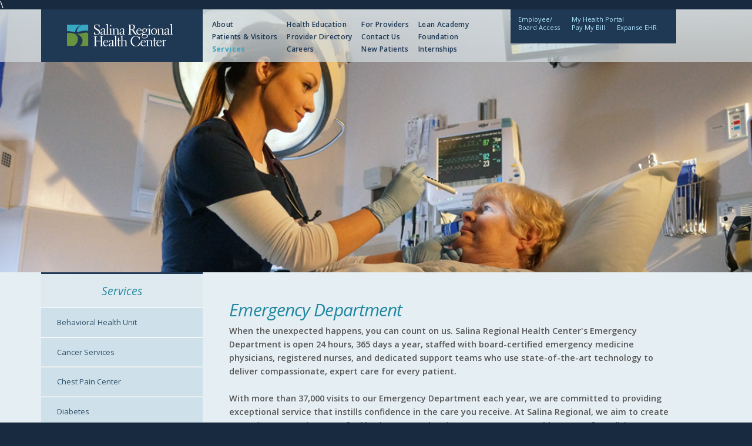

--- FILE ---
content_type: text/html; charset=UTF-8
request_url: https://www.srhc.com/services/emergency-department.php
body_size: 20520
content:
<!doctype html>
<html class="no-js" lang="en">
<head>
    <meta charset="utf-8">
    <meta http-equiv="X-UA-Compatible" content="IE=edge">
		
			<title>Salina Regional Health Center</title>
	    <meta name="keywords" content=""/>
    <meta name="description" content=""/>
    <meta http-equiv="Content-Language" content="en-us"/>
    <meta name="page-topic" content=""/>
    <meta name="page-type" content=""/>
    <meta name="audience" content="all"/>
    <meta name="Classification" content=""/>
    <meta name="category" content="" />
    <meta name="copyright" content="Copyright &copy; 2017 Salina Regional Health Center" />
    <meta name="Publisher" content="Salina Regional Health Center. - http://www.srhc.com"/>
    <meta name="Author" CONTENT=""/>
    <meta http-equiv="Content-Language" content="english"/>
    <META NAME="DISTRIBUTION" CONTENT="GLOBAL"/>
    <META NAME="REVISIT-AFTER" CONTENT="7 days"/>
    <meta name="robots" content="index,follow"/>
    <meta name="country" content="United States of America"/>
    <meta name="geo.placename" content=""/>
    <meta name="geo.country" content="US"/>
    <meta name="geo.region" content="US-KS"/>
    <meta name="geo.position" content=""/>
    <meta name="DC.title" content=""/>
    <META name="DC.type" CONTENT=""/>
    <META name="DC.publisher" CONTENT="Salina Regional Health Center http://www.srhc.com/">
    <META name="DC.creator" CONTENT="Salina Regional Health Center http://www.srhc.com/">
    <meta name="viewport" content="width=device-width, initial-scale=1">

	<link rel="stylesheet" href="/jquery/ui/1.11.1/themes/smoothness/jquery-ui.css">
    <link rel="stylesheet" href="/css/new-style.css">
    <link rel="stylesheet" href="/css/flexslider.css" type="text/css" media="screen" />
    <link rel="stylesheet" href="/css/jquery.modal.css" type="text/css" media="screen" />
    <link rel="stylesheet" href="/css/slick/slick.css" type="text/css" media="screen" />
    <link rel="stylesheet" href="/css/slick/slick-theme.css" type="text/css" media="screen" />

      

    <link href='//fonts.googleapis.com/css?family=Open+Sans:300,400,600,700,800,400italic' rel='stylesheet' type='text/css'>
    <link rel="stylesheet" href="https://cdnjs.cloudflare.com/ajax/libs/font-awesome/5.11.2/css/all.css">

    <!--[if lt IE 9]>
    <script src="//html5shiv.googlecode.com/svn/trunk/html5.js"></script>
    <![endif]-->

    <script src="https://staxjs.staxpayments.com/stax.js"></script>
    
    <script src='//www.google.com/recaptcha/api.js'></script>\
	
		
	
</head>
<body class="sub">	
	<!-- Mobile Nav -->
        <div id="mobile-nav">
            <nav id="mobile-navigation">
                <ul id="nav">
                    <li><a href="https://www.srhc.com/">Home</a></li>
                    <li><a href="https://www.srhc.com/about-us/" >About</a></li>
					<li><a href="https://www.srhc.com/patients-and-visitors/" >Patients &amp; Visitors</a></li>
					<li><a href="https://www.srhc.com/services/" class="active">Services</a></li>
                    <li><a href="https://www.srhc.com/health-education/" >Health Education</a></li>
					<li><a href="https://www.srhc.com/physician-directory/" >Provider Directory</a></li>
					<li><a href="https://srhccareers.hctsportals.com/" >Careers</a></li>
                    <li><a href="/organizational-development/student-internships.php" >Internships</a></li>
					<li><a href="https://www.srhc.com/physician-resources/referring-physicians.php" >For Providers</a></li>
                    <li><a href="https://www.srhc.com/contact/" >Contact Us</a></li> 
					<!-- <li>
						<a href="https://www.srhc.com/patients-and-visitors/new-patient-packet/" >New Patients</a>
					</li> -->
				
					<li><a href="https://leanacademy.srhc.com">Lean Academy</a></li>
                    
                    <li><a href="/about-us/foundation.php">Foundation</a></li>
		
                    <li><a href="https://www.srhc.com/employee-access/">Employee Access</a></li>
                	<li><a href="https://www.srhc.com/patient_portal/">My Health Portal</a></li>
                	<li><a href="https://secure2.srhc.com/accounting/newindex.php">Pay My Bill</a></li>
			<!--<li><a href="https://unity.srhc.net/slr" target="_blank">Expanse EHR</a></li>-->
			<li><a href="https://unity.srhc.net/slr">Expanse EHR</a></li>
                </ul>
            </nav>
            <div class="bottom-bar">
                <span class="close"><img src="/images/icon_mobile-nav-close.png" alt="Close"></span>
            </div><!-- end bottom-bar -->
        </div><!--end mobile-nav -->

	<div id="container">

    	<div id="masthead-container">
        	<div id="masthead">
                <div id="logo">
                    <a href="https://www.srhc.com" title="SRHC | Home"><img src="/images/srhc_logo.jpg" alt="SRHC"></a>
                </div><!-- end logo -->
                <nav id="navigation">
                    <ul>
                        <li>
                        	<a href="/about-us/" >About</a>
                        </li>
                        <li>
                        	<a href="/patients-and-visitors/" >Patients &amp; Visitors</a>
                        </li>
                        <li>
                        	<a href="/services/index.php" class="active">Services</a>
                        </li>
                    </ul>
                    <ul>
                        <li>
                        	<a href="/health-education/" >Health Education</a>
                        </li>
                        <li>
                        	<a href="/physician-directory/" >Provider Directory</a>
                        </li>
                        <li>
                            <a href="https://srhccareers.hctsportals.com/" >Careers</a>
                        </li>
                    </ul>
					<ul>
                        <li>
                            <a href="/physician-resources/referring-physicians.php" >For Providers</a>
                        </li> 
                    
                        <li>
                            <a href="/contact/" >Contact Us</a>
                        </li> 
                    
						<li>
							<a href="/patients-and-visitors/new-patient-packet/" >New Patients</a>
						</li>
					</ul>
					<ul>
						<li>
							<a href="https://leanacademy.srhc.com">Lean Academy</a>
						</li>
						<li>
							<a href="/about-us/foundation.php">Foundation</a>
						</li>
                        <li>
                            <a href="/organizational-development/student-internships.php" >Internships</a>
                        </li>
					</ul>
                    <div class="clear"></div>
                </nav><!-- end navigation -->
                <div id="utility-nav">
                <ul>
                	<li><a href="https://www.srhc.com/employee-access/">Employee/<br>Board Access</a></li>
                	<li><a href="https://www.srhc.com/patient_portal/">My Health Portal</a></li>
                	<li><a href="https://secure2.srhc.com/accounting/newindex.php">Pay My Bill</a></li>
			<li><a href="https://unity.srhc.net/slr" target="_blank">Expanse EHR</a></li>
					
				
					
                </ul>
				
				
                </div>
            </div><!-- end masthead -->
        </div><!-- end masthead-container -->

<div id="banner">
    <img src="../images/sub-banners/services/img_banner_emergency-department.jpg" alt="Emergency Department">
</div><!-- end banner -->

<div id="content">
    <div id="sidebar" class="fourth-column col">

	
<!-- ABOUT -->
	
<!-- PATIENTS/VISITORS -->
	
<!-- SERVICES -->
	    	<h2>Services</h2>
    	<ul>
			<li><a href="/services/behavioral-health.php" >Behavioral Health Unit</a></li>
            <li><a href="/services/cancer-services.php" >Cancer Services</a></li>
			<li><a href="/services/chest-pain-center/chest-pain-information.php" >Chest Pain Center</a></li>
            <li><a href="/services/diabetes.php" >Diabetes</a></li>
            <li><a href="/services/emergency-department.php" class="active">Emergency Department</a></li>
			<li><a href="https://salinaregionalendocrinology.com" target="_blank">Endocrinology</a></li>
			<li><a href="https://salinaregionalentandaudiology.com" target="_blank">ENT and Audiology</a></li>
			<li><a href="https://salinaregionalgi.com" target="_blank">Gastroenterology</a></li>
			<li><a href="https://www.srhc.com/services/forensic-nursing.php" target="_blank">Forensic Nursing</a></li>
            <li><a href="/services/heart-center.php" >Heart Center</a></li>
			<li><a href="/services/heart-failure.php" >Heart Failure</a></li>
            <li><a href="/services/home-medical-services.php" >Home Medical Services</a></li>
           <!-- <li><a href="https://www.hospiceofsalina.org/" target="_blank">Hospice Salina</a></li>-->
            <li><a href="/services/hospitalist-services.php" >Hospitalist Services</a></li>
			<li><a href="/services/radiology-imaging.php" >Imaging/Radiology</a></li>
            <li><a href="https://icd.srhc.com/">Infant Child Development Program</a></li>
            <li><a href="/services/lifeline.php" >Lifeline</a></li>
            <li><a href="/services/neurosciences.php" >Neurosciences</a></li>
            <li><a href="https://salinaregionalneurosurgery.com" >Neurosurgery</a></li>
			<li><a href="https://salinawomensclinic.com" target="_blank">Obstetrics/Gynecology</a></li>
			<li><a href="https://salinaohp.com/" target="_blank">Occupational Health</a></li>
			<li><a href="/services/occupational-therapy.php" >Occupational Therapy</a></li>
			<li><a href="https://salinaregionalorthopedicclinic.com/" target="_blank">Orthopedic</a></li>
            <li><a href="/services/outreach-clinics.php" >Outreach Clinics</a></li>
            <li><a href="/services/pediatric-adolescent-unit.php" >Pediatric Adolescent Unit</a></li>
            <li><a href="/services/pediatric-neurology.php" >Pediatric Neurology</a></li>
            <li><a href="/services/physical-therapy.php" >Physical Therapy</a></li>
			<li><a target="_blank" href="https://salinaregionalpodiatry.com">Podiatry</a></li>
            
			<li><a href="https://salinaregionalpulmonology.com" target="_blank">Pulmonology</a></li>
            
            <li><a href="/services/rehabilitation.php" >Rehabilitation</a></li>
            <li><a href="/services/sleep-disorders-center.php" >Sleep Disorders Center</a></li>
			<li><a href="https://salinaregionalsportsmedicine.com" target="_blank">Sports Medicine</a></li>
			<li><a href="/services/speech-therapy.php" >Speech Therapy</a></li>
			<li><a href="/services/stroke/stroke-information.php" >Stroke Center</a></li>
            <li><a href="/services/surgical-services.php" >Surgical Services</a></li>
			<li><a href="/physician-resources/referring-physicians.php" >Transfer Line</a>
			<br>(For providers only)
			</li>
            <li><a href="/services/trauma-center.php" >Trauma Center</a></li>
			<li><a target="_new" href="https://salinaurgentcare.com/">Urgent Care</a></li>
            <li><a href="/services/vein-clinic.php" >Vein Clinic</a></li>
            <li><a href="/services/virtual-healthcare.php" >Virtual Healthcare</a></li>
            <li><a href="/services/women-infants-services.php" >Women &amp; Infants Services</a></li>
            <li><a href="/services/wound-care-clinic.php" >Wound Care Clinic</a></li>
        </ul>
	    
<!-- HEALTH EDUCATION -->
    	
<!-- LEAN ACADEMY -->

	

<!-- Provider Directory & PHYSICIAN RESOURCES-->
    
<!-- CAREERS -->
    
<!--TRAUMA -->
	
<!-- CONTACT US -->
    
<!-- Employee Access -->
    
<!-- Patient Portal -->
    
	
<!-- GLOBAL CTA 
	<br>
    <h2><a href="/contact/">Ready to see results?</a></h2>
    <div class="cta">
        <h3>Find out more.</h3>
        <p>
            <a href="/contact/">Contact us</a> or call us at<br>704-765-3715.
        </p>
    </div> end cta
-->
</div><!-- end fourth-column -->




    <div id="main" class="three-fourths-column col">
        <h1>Emergency Department</h1>

        <p class="emphasized">
            When the unexpected happens, you can count on us. Salina Regional Health Center's Emergency Department is open 24 hours, 365 days a year, staffed with board-certified emergency medicine physicians, registered nurses, and dedicated support teams who use state-of-the-art technology to deliver compassionate, expert care for every patient.
            <br><br>
            With more than 37,000 visits to our Emergency Department each year, we are committed to providing exceptional service that instills confidence in the care you receive. At Salina Regional, we aim to create an environment where you feel both supported and at ease. We treat a wide range of conditions, including heart attacks, strokes, abdominal pain, bone fractures, and other critical illnesses or injuries.
            <br><br>
            Highlights of our facility include:
            <br>
            <ul>
                <li>Four trauma/cardiac event suites, with 25 total patient rooms, 5 of which are Fast Track rooms.</li>
                <li>Dedicated Forensic exam room</li>
                <li>Dedicated radiology area with CT scanner</li>
            </ul>
        </p>
        <br>
        <p class="emphasized">
            Salina Regional Health Center's Emergency Department is staffed with physicians, registered nurses and support staff 24 hours a day, seven days a week.
            <br><br>
            We understand when you come to the emergency department you may be anxious about your health or the health of a loved one. We have listed the most common questions about the emergency department.
            <br><br>
        </p>

        <div class="cta">
            <h3>Emergency Department</a></h3>
            <ul>
                <li><a href="emergency-department/faq.php">Frequently Asked Questions</a></li>
                <li><a href="/services/forensic-nursing.php">Forensic Nursing Services</a></li>
                <li><a href="/services/trauma-center.php">Trauma Center</a></li>
                <li><a href="/services/trauma-center/concussion-management.php">Concussion Management</a></li>
                <li><a href="/services/chest-pain-center/chest-pain-information.php">Chest Pain Center</a></li>
                <li><a href="/services/stroke/stroke-information.php">Stroke Center</a></li>
                <li><a href="//myhealth.srhc.com/health-library/story/fd09c47a-b72f-462c-8326-91f819d4d5b7">When to go to the ER</a></li>
                <li><a href="//myhealth.srhc.com/health-library/story/2289f591-ec56-4d25-951a-6cbddd0b83b1">Emergency room or urgent care?</a>
            </ul>
        </div>

        <div class="cta" style="overflow: hidden;">


            <div class="half-column">
                <h3>Handling Medical Emergencies</h3>
                <ul>
                    <li><a target="_new" href="//myhealth.srhc.com/health-library/topic-center/62083596-6d74-4706-8bca-c6c0c91665ab/">Visit the Emergencies Topic Center</a></li>
                </ul>
            </div>
            <div class="clear">&nbsp;</div>

        </div>


        <div class="clear">&nbsp;</div>
    </div><!-- end three-fourths-column -->

    
<div class="clear"></div>

</div><!-- end content -->
</div><!-- end container -->

<footer>
  <div id="footer-content">
    <div id="footer-navigation" style="max-width: 1080px; padding-bottom: 160px;">
      <div class="third-column" style="text-align: left;">
        <ul>
          <li><a href="/">Home</a></li>
          <li><a href="/about-us/">About SRHC</a></li>
          <li><a href="/patients-and-visitors/">Patients &amp; Visitors</a></li>
          <li><a href="/services/">Services</a></li>
          <li><a href="/health-education/">Health Education</a></li>
          <li><a href="/physician-directory/">Provider Directory</a></li>
          <li><a href="https://srhccareers.hctsportals.com/">Careers</a></li>
          <li><a href="https://apps.para-hcfs.com/PTT/FinalLinks/Salina_V2.aspx">Price Transparency</a></li>
        </ul>
      </div>
      <div class="third-column" style="text-align: justified;">
        <ul>
          <li><a href="/lean-academy/">Lean Academy</a></li>
          <li><a href="/about-us/foundation.php">Foundation</a></li>
          <li><a href="/employee-access/">Employee / Board Access</a></li>
          <li><a href="https://secure2.srhc.com/accounting/index.php">Pay Your Bill</a></li>
          <li><a href="/patients-and-visitors/billing-information/documents/2022_rights_and_protections_against_surprise_billing.pdf">Your Rights and Protections Against Surprise Medical Bills</a></li>
          <li><a href="/patients-and-visitors/patient-privacy.php">Patient Privacy</a></li>
          <li><a href="https://www.allegiancecosttransparency.com/2022-07-01_SALINA_REGIONAL_HEALTH_CENTER_index.json">Transparency in Coverage</a></li>
        </ul>
      </div>
      <div class="third-column" style="text-align: right;">
        <p>400 South Santa Fe<br>
        Salina, KS 67401<br>
      </p>
      <p>(785) 452-7000</p>
      <p><a href="/contact/">Contact Us</a></p>
      
    </div>
    <div class="fourth-column"></div>
    </div><!-- end footer-navigation -->
    <div id="copyright">
      <div id="copyright-header">Copyright &copy; 2026 Salina Regional Health Center. All Rights Reserved.</div>

      <div id="social-media-icons">
        <a title="Facebook" href="//www.facebook.com/SalinaRegionalHealthCenter/"><img style="margin-right: 8px;" alt="Facebook" src="/images/social-media-icons/Facebook.png"></a>
        <a title="Twitter" href="//twitter.com/salinaregional?lang=en"><img style="margin-right: 8px;" alt="Twitter" src="/images/social-media-icons/Twitter.png"></a>
        <a title="YouTube" href="//www.youtube.com/channel/UCh5iiTCC2H-nhQm7f2AB5hg"><img style="margin-right: 8px;" alt="YouTube" src="/images/social-media-icons/YouTube.png"></a>
        <a title="Instagram" href="//www.instagram.com/salinaregionalhealthcenter/"><img style="margin-right: 8px;" alt="Instagram" src="/images/social-media-icons/Instagram.png"></a>
        <a title="LinkedIn" href="//www.linkedin.com/company/salina-regional-health-center/"><img style="margin-right: 8px;" alt="LinkedIn" src="/images/social-media-icons/LinkedIn.png"></a>
      </div>

    </div><!-- end copyright -->
  </div><!-- end footer-container -->

  <div class="clear"></div>
</footer><!-- end footer -->


<!-- Grab Google CDN's jQuery, with a protocol relative URL; fall back to local if offline -->
<script src="//ajax.googleapis.com/ajax/libs/jquery/1.10.2/jquery.min.js"></script>
<script>
  window.jQuery || document.write('<script src="/js/jquery-1.10.2.min.js"><\/script>')
</script>



<!-- FlexSlider -->
<script defer src="/js/jquery.flexslider-min.js"></script>
<script>
  $(window).load(function() {
    $('.flexslider').flexslider({
      animation: "fade",
      slideshowSpeed: 5000,
      animationSpeed: 1000,
      controlNav: false,
      directionNav: true,
      keyboard: true,
      touch: true,
      pauseOnAction: false
    });
  });
</script>

<!-- Modal -->
<script src="//ajax.googleapis.com/ajax/libs/jquery/1.8/jquery.min.js" type="text/javascript" charset="utf-8"></script>
<script src="/js/jquery.modal.min.js" type="text/javascript" charset="utf-8"></script>

<script src="/js/main.js"></script>

<!-- slick -->
<script src="/js/slick.js" type="text/javascript" charset="utf-8"></script>
<script type="text/javascript">
  $(document).on('ready', function() {
    $(".home-slider").slick({
      dots: true,
      infinite: true,
      slidesToShow: 4,
      slidesToScroll: 4,
      autoplay: true,
      responsive: [{
          breakpoint: 1024,
          settings: {
            slidesToShow: 3,
            slidesToScroll: 3,
            infinite: true,
            dots: true
          }
        },
        {
          breakpoint: 800,
          settings: {
            slidesToShow: 2,
            slidesToScroll: 2
          }
        },
        {
          breakpoint: 480,
          settings: {
            slidesToShow: 1,
            slidesToScroll: 1
          }
        }
      ]
    });
    $(".center").slick({
      dots: true,
      infinite: true,
      centerMode: true,
      slidesToShow: 3,
      slidesToScroll: 3
    });
    $(".variable").slick({
      dots: true,
      infinite: true,
      variableWidth: true
    });
  });
</script>


</body>

</html>

--- FILE ---
content_type: text/css
request_url: https://www.srhc.com/css/new-style.css
body_size: 42738
content:
* {
    margin: 0;
    padding: 0;
    outline: 0;
    border: 0;
}

body {
    background: #182a3f;
    color: #fff;
    font-family: 'Open Sans', arial, helvetica, sans-serif;
    font-size: 100%;
    line-height: 1;
}


/* COVID-19 Banner */

#banner-container {
    width: 100%;
    display: block;
    margin: 0;
    background-color: #ed1c24;
}

#banner-content {
    width: 60%;
    margin: auto;
    color: #fff;
    padding: 1%;
    font-size: 1.6em;
}

#info-bar {
    display: none;
    margin: 20px 0 0 auto;
    padding: 1%;
    width: 80.33%;
    float: left;
    background-color: #fff;
    color: #0ca635;
    font-size: 1.2em;
    font-weight: bold;
}

.link-btn {
    display: inline-block;
    padding: 14px 20px;
    background: #203855;
    color: #fff;
    font-weight: bold;
    font-size: 1.2em;
}


/* Careers */

.careers-image {
    margin-bottom: 20px;
}

.careers-image.jubilee {
    max-width: 600px;
    display: flex;
    flex-direction: column;
}

.careers-image.jubilee>.btn {
    display: flex;
    justify-content: center;
    margin-bottom: 8px;
}

.department-list li {
    list-style-type: none !important;
}


/*  News */

.news-container {
    width: 80%;
    max-width: 80%;
    display: block;
}

.news-row {
    display: flex;
    justify-content: center;
    margin-bottom: 40px;
    width: 80%;
    margin: 3rem auto;
}

.news-callout {
    display: block;
    padding: 2%;
    background-color: #fff;
    font-size: 1rem;
    max-width: 700px;
    min-width: 350px;
}

.news-callout-image-container {
    display: block;
    padding: 2%;
    background-color: #fff;
    font-size: 1rem;
    max-width: 700px;
    max-height: 800px;
    min-width: 350px;
}
.news-callout-image-container-cdc {
    display: flex;
    flex-direction: row;
    justify-content: center;
    align-items: center;
    gap: 15px;
    padding: 2%;
    background-color: #fff;
    max-width: 700px;
    max-height: 800px;
    min-width: 350px;
}
.news-transmission-block {
    max-width: 275px;
}
.news-graphic-block {
    max-width: 410px;
}
.news-callout-image {
    width: 100%;
    height: 100%;
    object-fit: contain;
}
.news-callout-image-covid-testing {
    width: 100%;
    object-fit: contain;
}

.news-card {
    width: 45%;
    max-width: 45%;
    position: relative;
    display: inline-table;
    padding: 2%;
    background-color: #fff;
    font-size: .9rem;
}

.news-card iframe {
    width: 500px;
    height: 683px;
    border: none;
    overflow: hidden
}

.news-card h3,
.news-callout h3 {
    font-style: italic;
    color: #2188a1;
    font-size: 1.4em;
}

.news-timestamp {
    color: #aeaeae;
    text-transform: uppercase;
    font-family: 'Montserrat', arial, helvetica, sans-serif;
    font-size: .95em;
    margin-bottom: 6px;
    font-weight: normal;
}


/*  End News section */

.img-container {
    float: left;
    width: 48%;
    margin: 2% auto;
    font-size: 1.2em;
    font-weight: 600;
}

.rehab-welcome-content {
    background-color: #fff;
    padding: 1.5rem;
}

.rehab-welcome-content>p {
    background-color: #fff;
    font-weight: 400!important;
}

table.services {
    width: 80%;
    font-size: 1.1em;
}

.services td {
    vertical-align: top;
    padding: 2px;
    /*font-size: 1.2em;*/
}

.services .td1 {
    width: 80%;
}

a {
    text-decoration: none;
    color: #369dce;
    font-weight: 400;
}

#utility-nav ul li a {
    text-decoration: none;
    color: #b0e6ff;
    font-weight: 400;
}

a:hover {
    color: #2188a1;
}

img {
    max-width: 100%;
}


/* Coffey Health Library images */

.c-image-link {
    position: relative;
    display: block;
    line-height: 1;
    z-index: 1;
    overflow: hidden;
}


/* Gray overlay/filter */

.c-image-link::before {
    content: "";
    position: absolute;
    z-index: 2;
    top: 0;
    left: 0;
    bottom: 0;
    right: 0;
    background-color: #000;
    opacity: .1;
    transition: opacity .4s ease;
}


/* Hover effect: overlay; */

.c-image-link:hover:before {
    opacity: .7;
}


/* Image */

.c-image-link__image {
    position: relative;
    z-index: 1;
    padding-bottom: 65%;
    background-position: 50%;
    background-size: cover;
    transition: transform .4s ease;
}


/* Hover effect: image zoom */

.c-image-link:hover .c-image-link__image {
    -ms-transform: scale(1.02);
    transform: scale(1.02);
}


/* Link text */

.c-image-link__title {
    position: absolute;
    bottom: 0;
    left: 0;
    z-index: 3;
    margin: 0;
    padding: 15px;
    font-size: 1.5em;
    color: #fff;
}

.c-image-link__title.shaded {
    background-color: rgba(0, 0, 0, 0.35);
    width: 100%;
}

h1,
h2,
h3,
h4,
h5 {
    color: #4a751e;
}

h1 {
    color: #2188a1;
    font-weight: 400;
    font-size: 2.5em;
    font-style: italic;
    letter-spacing: -.03em;
}

h2 {
    font-weight: 300;
    font-size: 1.6em;
    margin: 10px 0 5px 0;
}

.sub h2 {
    margin: 15px 0 5px 0;
}

.sub h3 {
    font-size: 1.5em;
    margin: 15px 0 5px 0;
    font-weight: 400;
}

.sub h4 {
    color: #2188a1;
    font-size: 1.3em;
    font-weight: 400;
}

.sub h5 {
    font-size: 1em;
    font-weight: 400;
}

.indent h3 {
    font-size: 1.267em;
}

.indent h3,
.indent p,
#main .indent ul {
    margin-left: 25px;
}

p {
    margin: 0 0 10px 0;
}

.h2-inline {
    color: #8ca727;
}

.emphasized {
    font-size: 1.2em;
    font-weight: 300;
}

p.emphasized {
    margin: 0 0 15px 0;
}

.sub p.emphasized {
    border-bottom: 1px solid #cee1ea;
    padding: 0 0 15px 0;
}

div.cta,
p.cta {
    background: rgba(250, 250, 250, 0.6);
    font-weight: 300;
    padding: 10px 24px 20px 24px;
    margin: 20px 0;
}

div.cta-co {
    background: rgba(250, 250, 250, 0.6);
    font-weight: 300;
    padding: 10px 24px 20px 24px;
}

div.cta h2,
div.cta-white h2 {
    font-size: 2em;
    margin-top: 0;
}

div.cta h3,
div.cta-white h3 {
    font-size: 1.6em;
}

div.cta h2 a,
div.cta-white h2 a {
    font-weight: 600;
}

/*payment input stylea*/

.pay-input {
    padding: 1.5%;
    width: 96%;
    max-width: 400px;
    border-radius: 3px;
    font-size: 1em;
    font-family: 'Open Sans';
    /* line-height: 1; */
    border: 1px solid #ccc;
    color: #565656;
}

.form-group.pay-success input {
    border-color: green;
}

.form-group.pay-error input {
    border-color: red;    
}

.form-group small{
    color: red;
    position: absolute;
    bottom: 0;
    left: 0;
    visibility: hidden;
}
.form-group small {
    color: red;
    visibility: hidden;
}


.form-group.pay-error small{
    visibility: visible;
}
.error.visible {
    display: inline;
}

.loader.visible {
    display: block;
}

.error {
    color: #E4584C;
}

#paybutton  {
    display: inline-block;
    padding: 10px 30px;
    font-weight: bold;
    font-size: 1.2em;
    text-transform: uppercase;
    letter-spacing: .05em;
    border-radius: 2px;
    background: #38a7c2;
    color: #fff;
}

.loader {
    border: 4px solid #f3f3f3; /* Light grey */
    border-top: 4px solid #666EE8; /* Blue */
    border-radius: 50%;
    width: 25px;
    height: 25px;
    animation: spin 2s linear infinite;
    margin: 8px
}

/*
div.cta ul li a, div.cta-white ul li a {
	font-size: 1.1em;
}
*/

.cta-flex {
    display: flex;
}

div.cta-white,
p.cta-white {
    background: #fff;
    font-size: 1em;
    font-weight: 300;
    padding: 10px 24px 20px 24px;
    margin: 20px 0;
}

div.cta-white div {
    display: inline-table;
    vertical-align: top;
    margin-right: 3%;
}

div.extender {
    height: 70px;
}

a.department-list {
    margin: 6px 6px 20px 6px;
    padding: 20px 30px;
    font-weight: bold;
    font-size: 1.2em;
    text-transform: uppercase;
    letter-spacing: .05em;
    border-radius: 2px;
    color: #fff;
    display: inline-block;
    background: #1f3854;
}

a.department-btn {
    display: block;
    width: 40%;
    margin-bottom: 16px;
    padding: 10px 30px;
    font-weight: bold;
    font-size: 1.2em;
    text-transform: uppercase;
    letter-spacing: .05em;
    border-radius: 2px;
    background: #38a7c2;
    color: #fff;
}

a.department-link {
    font-size: 1.2em;
}

button.btn,
a.btn,
input.btn {
    display: inline-block;
    padding: 10px 30px;
    font-weight: bold;
    font-size: 1.2em;
    text-transform: uppercase;
    letter-spacing: .05em;
    border-radius: 2px;
    background: #38a7c2;
    color: #fff;
}

a.btn:hover,
a.btn:focus,
a.btn:active {
    background: #1f3954;
}

.btn-video {
    /*padding: 10px !important;*/
}

.btn-video img {
    height: 12px;
    padding-right: 8px;
}

#main ul {
    margin: 15px 0;
}

#main ul ul {
    margin: 0;
}

#main ul li {
    /* list-style: outside none none; */
    margin: 10px 0;
    padding-left: 20px;
}

#main.three-fourths-column ul li {
    list-style-type: disc !important;
    margin: 0 0 0 13px;
    padding: 0 0 0 10px;
    font-size: 1.2em;
    font-weight: 600;
}

#main.three-fourths-column ul#information-links li.services-additional-link {
    list-style-type: none!important;
}

#main.three-fourths-column ul li ul li {
    /* So nested uls don't get increased again */
    font-size: 1em;
}

#main.three-fourths-column ol li {
    list-style-type: decimal !important;
    margin: 0 0 0 13px;
    padding: 0 0 0 10px;
    font-size: 1.2em;
    font-weight: 300;
}

#main.three-fourths-column ol li ol li {
    /* So nested ols don't get increased again */
    font-size: 1em;
}

#main.three-fourths-column p {
    font-size: 1.2em;
    font-weight: 600;
}

#main.three-fourths-column p strong {
    font-weight: bold !important;
}

#main.mid-column p {
    font-size: 1.2em;
    font-weight: 600;
}

#main.mid-column p strong {
    font-weight: bold !important;
}

hr {
    display: block;
    width: 100%;
    clear: both;
    margin: 20px 0;
    height: 1px;
    border: 0;
    background: rgba(0, 0, 0, .05);
}

#container {
    min-width: 1200px;
    background: #e5eef2;
    color: #565656;
    font-size: .75em;
    line-height: 1.6;
}

#masthead-container {
    background: rgba(212, 220, 224, 0.6);
    background: -webkit-linear-gradient(rgba(212, 220, 224, 0.9), rgba(212, 220, 224, 0.7));
    /* For Safari 5.1 to 6.0 */
    background: -o-linear-gradient(rgba(212, 220, 224, 0.9), rgba(212, 220, 224, 0.7));
    /* For Opera 11.1 to 12.0 */
    background: -moz-linear-gradient(rgba(212, 220, 224, 0.9), rgba(212, 220, 224, 0.7));
    /* For Firefox 3.6 to 15 */
    background: linear-gradient(rgba(212, 220, 224, 0.9), rgba(212, 220, 224, 0.7));
    /* Standard syntax */
    position: fixed;
    z-index: 2;
    width: 100%;
}

#masthead {
    width: 1140px;
    margin: 0 auto;
}

#masthead #logo img {
    display: block;
    float: left;
    height: 90px;
    width: 275px;
}


/* Mobile Nav */

.menu,
#mobile-nav {
    display: none;
}


/* Mobile Menu */

#mobile-nav {
    float: none;
    text-align: left;
    font-size: 1em;
    position: fixed;
    z-index: 400;
    top: 0;
    left: 0;
    height: 100%;
    width: 100%;
    padding: 0;
    margin: 0;
    background: #38a8c3;
    color: #fff;
    z-index: 99999;
}

#mobile-nav #mobile-navigation ul {
    width: 100%;
    display: block;
    margin: 0;
    padding: 0;
}

#mobile-nav #mobile-navigation li a {
    display: block;
    padding: 6px 10px;
    margin: 0;
    border-bottom: 1px solid rgba(255, 255, 255, .1);
}

#mobile-nav #mobile-navigation li:last-child a {
    border-bottom: 0;
}

#mobile-nav #mobile-navigation li a {
    color: #fff;
    text-decoration: none;
    text-transform: uppercase;
}

#mobile-nav #mobile-navigation li a.active {
    font-weight: bold;
    background: rgba(31, 57, 84, .3);
    border-top: 1px solid rgba(31, 57, 84, .1);
    border-bottom: 1px solid rgba(31, 57, 84, .1);
}

#mobile-nav #mobile-navigation li ul {
    display: none;
}

#mobile-nav #mobile-navigation li ul.open,
#mobile-nav #mobile-navigation ul ul {
    display: block;
    padding: 0;
    width: 100%;
    border-bottom: 1px solid rgba(255, 255, 255, .1);
    font-size: .9em;
    letter-spacing: 0;
}

#mobile-nav #mobile-navigation li ul li,
#mobile-nav #mobile-navigation ul ul li {
    padding: 7px 10%;
}

#mobile-nav #mobile-navigation li ul li a,
#mobile-nav #mobile-navigation ul ul li a {
    text-transform: none;
    padding-left: 20px;
}

#mobile-nav #mobile-navigation li ul li:last-child,
#mobile-nav #mobile-navigation ul ul li:last-child {
    border: 0;
}

#mobile-nav .bottom-bar {
    position: fixed;
    bottom: 0;
    left: 0;
    width: 100%;
    padding: 10px 0;
    background: #1f3954;
    text-align: right;
}

#mobile-nav .bottom-bar .close {
    padding: 0 10px;
    cursor: pointer;
}

#masthead #navigation {
    color: #1f3854;
    width: 46%;
    float: left;
    margin: 15px 0 0 0;
}

#masthead #navigation ul {
    float: left;
    margin-left: 3%;
}

#masthead #navigation li {
    clear: both;
    list-style: none;
    display: inline-block;
    float: left;
    position: relative;
}

#masthead #navigation li:last-child {
    border: 0;
}

#masthead #navigation li a {
    display: inline-block;
    padding: 1.1px 0px;
    color: #1f3854;
    font-weight: 600;
    letter-spacing: .03em;
}

#masthead #navigation li a:hover,
#masthead #navigation li a.active {
    color: #38a8c3;
    font-weight: bold;
}

#masthead #navigation li ul {
    display: none;
}

#masthead #navigation li:hover ul {
    display: block;
    min-width: 180px;
    width: auto;
    position: absolute;
    text-align: left;
    background: #5a7012;
    margin-top: 1px;
    margin-left: -1px;
    opacity: .9;
    z-index: 999;
}

#masthead #navigation li ul li,
#masthead #navigation li ul li:last-child {
    display: block;
    float: none;
    border-left: 0;
    border-right: 0;
    border-top: 1px solid #769315;
    border-bottom: 1px solid #4e610e;
}

#masthead #navigation li ul li a {
    display: block;
    text-shadow: -1px -1px 0 #48590e;
}

#masthead #utility-nav {
    background: #1f3854;
    color: #bfd4e1;
    width: 24%;
    float: left;
    padding: 10px 4px 20px;
}

#masthead #utility-nav ul {
    float: left;
    margin-left: 3%;
}

#masthead #utility-nav li {
    font-size: 11px;
    line-height: 14px;
    list-style: none;
    margin-right: 20px;
    display: inline-block;
    float: left;
    position: relative;
}

#banner {
    width: 100%;
    overflow: hidden;
    position: relative;
    top: 0;
    /*left: 0;*/
    z-index: 1;
}

#main-banner {
    width: 100%;
    overflow: hidden;
    position: relative;
    top: 0;
    /*left: 0;*/
    z-index: 1;
}

#banner .hero-callout {
    display: block;
    position: absolute;
    bottom: 0;
    left: 0;
    padding: 6px 30px 10px 30px;
    background: rgba(255, 255, 255, .8);
    width: 35%;
    /*padding: 10px 20px;*/
    /*width: 400px;*/
    max-width: 400px;
    /*height: 100%;*/
}

#main-banner .hero-callout {
    display: block;
    position: absolute;
    bottom: 0;
    left: 0;
    padding: 6px 30px 10px 30px;
    background: rgba(255, 255, 255, .8);
    width: 35%;
    /*padding: 10px 20px;*/
    /*width: 400px;*/
    max-width: 400px;
    /*height: 100%;*/
}

#banner .hero-callout-right {
    display: block;
    position: absolute;
    bottom: 0;
    right: 0;
    padding: 20px 20px;
    background: rgba(255, 255, 255, .7);
    width: 140px;
    max-width: 400px;
}


#banner #hero-video {}

#banner #callout-tall {
    height: 100%;
}


#banner #callout-tall #callout-text-top {
    position: absolute;
    margin: 70% auto;
}


#banner #callout-tall #callout-text-bottom {
    position: absolute;
    bottom: 3%;
}


#banner #callout-tall #callout-text-top h1 {
    line-height: 1.2;
}

#banner #callout-tall #callout-text-bottom h2 {
    /*line-height: 2em;*/
    font-size: 1.4em;
}

#banner .hero-callout h2,
#banner .hero-callout-right h2,
#main-banner .hero-callout h2,
#main-banner .hero-callout-right h2 {
    color: #2586a0;
    font-weight: bold;
    font-style: italic;
    /*font-size: 1.3em;*/
    margin: 10px 0;
    line-height: inherit;
}

#banner .hero-callout a,
#banner .hero-callout-right a,
#main-banner .hero-callout a,
#main-banner .hero-callout-right a {
    display: inline-block;
    padding: 14px 20px;
    background: #203855;
    color: #fff;
    font-weight: bold;
    font-size: 1.2em;
}

#banner .hero-callout a:hover,
#banner .hero-callout-right a:hover,
#main-banner .hero-callout a:hover,
#main-banner .hero-callout-right a:hover {
    background: #2586a0;
}

#banner img {
    width: 100%;
    display: block;
}

#main-banner img {
    width: 100%;
    display: block;
}


.notify {
    width: 90%;
    font-weight: bold;
    font-size: 1.8em;
    background: #278e0f;
    color: #ffffff;
    margin: 20px 0;
    padding-left: 2%;
}

.menu-bar {
    width: 90%;
    font-weight: bold;
    font-size: 1.4em;
    background: #1F3854;
    color: #ffffff !important;
    margin: 20px 0;
    padding-left: 2%;
}

.notify-error {
    width: 90%;
    font-weight: bold;
    font-size: 1.8em;
    background: #f9a9a9;
    color: #A9445F;
    margin: 20px 0;
    padding-left: 2%;
}

.menu-bar a {
    color: #ffffff;
}

#content {
    width: 1140px;
    margin: 0 auto;
    padding: 40px 0;
}

#callout-content {
    width: 90%;
    margin: 0 auto;
    padding: 20px 0;
}

.sub #content {
    margin-top: 0px;
}

#content #main li {
    list-style: none;
}

#content #main li:before {
    margin: 0 0 0 15px;
    padding: 4px 15px 4px 0;
    color: #8ca727;
    font-weight: 800;
    font-size: 1.2em;
}

#content #main ul ul li:before {
    padding: 4px 15px 4px 20px;
    color: #c8c8c8;
}

#callout-bundle {
    float: left;
    width: 70%;
    margin: 20px 0 20px 86px;
}

#secondary-callout {
    float: left;
    display: inline;
    width: 50%;
    padding-left: 20px;
}

#homepage-callout {
    height: 136px;
}

.secondary-image {
    float: left;
    width: 18%;
    padding: 2%;
}

.home-callout-secondary {
    display: block;
    padding-top: 2%;
    width: 70%;
    margin: auto;
}

.page-bookmark {
    z-index: 5;
}

#tweets {
    background: #fff;
    padding: 0;
    width: 33.333%;
    float: right;
    border: 1px solid #acacac;
    font-size: .95em;
}

#tweets h2 {
    background: #96af33;
    color: #fff;
    background: -webkit-linear-gradient(#96af33, #809c21);
    /* For Safari 5.1 to 6.0 */
    background: -o-linear-gradient(#96af33, #809c21);
    /* For Opera 11.1 to 12.0 */
    background: -moz-linear-gradient(#96af33, #809c21);
    /* For Firefox 3.6 to 15 */
    background: linear-gradient(#96af33, #809c21);
    /* Standard syntax */
    text-align: center;
    display: block;
    margin: 0;
    width: 100%;
    padding: 8px 0;
}

#tweets p {
    padding: 10px 15px 10px 60px;
    border-bottom: 1px solid #acacac;
    margin: 0;
    font-weight: 700;
    background: url(../images/icon_tweet.png) no-repeat 15px 15px;
}

#tweets p:last-child {
    border: 0;
    background: none;
}

#tweets p a {
    color: #565656;
    font-style: italic;
    font-weight: 400;
}

#tweets small {
    font-weight: 400;
}

#tweets li {
    list-style: none;
    margin: 0;
    padding: 0;
}

#sidebar {
    background: #cee1ea;
    border-top: 3px solid #1f3854;
    margin: -40px 0 0 0;
    padding: 0;
    width: 24.1%;
}

#sidebar h2 {
    background: rgba(229, 238, 242, 0.7);
    color: #2188a1;
    font-style: italic;
    margin: 0;
    padding: 5% 3%;
    text-align: center;
}

#sidebar h2 a {
    color: #636467;
    text-shadow: 1px 1px 0 #ccc;
    text-transform: none;
}

#sidebar h3 {
    margin-top: -10px;
}

#sidebar li {
    list-style: none;
    padding: 5% 10%;
    display: block;
    border-top: 1px solid #fff;
    border-bottom: 1px solid #e9e9e9;
}

#sidebar li a {
    color: #31516a;
    font-weight: 400;
    font-size: 1.1em;
}

#sidebar li a:hover,
#sidebar li a.active {
    color: #2188a1;
}

#sidebar li a.active {
    font-weight: 600;
}

#sidebar .cta {
    padding: 10%;
    font-size: 1.1em;
    background: none;
}

.sub .left-image {
    float: left;
    width: 20%;
}

.cta .small-logo {
    padding-right: 30px;
}

.cta .left-div {
    /*width: 30%;*/
    /*border: 2px solid orange;*/
}

.cta .right-div {
    flex: 1;
    /*border: 2px solid red;*/
}

#intern-table,
#intern-table td {
    /*width: 100%;*/
    vertical-align: top;
    border: 2px solid black !important;
    border-collapse: collapse;
}

#lean-table,
#lean-table td {
    vertical-align: top;
    border: 2px solid black !important;
    border-collapse: collapse;
    padding: 10px;
}

.bio {
    float: left;
    margin: 7px 14px 7px 0;
    position: relative;
}

.bio:hover {
    background: #c8c8c8;
}

.bio:hover img {
    opacity: .5;
}

.bio img {
    display: block;
    position: relative;
    z-index: 2;
}

.bio .title {
    display: block;
    background: #fff;
    opacity: .9;
    position: absolute;
    z-index: 3;
    bottom: 0;
    width: 94%;
    padding: 2% 3%;
}

.bio .title h2,
.bio .title h3 {
    margin: 0;
    font-size: .75em;
    line-height: 1.3;
    color: #32516a;
}

.bio .title h2 {
    font-size: .95em;
}

.bio .title h3 {
    font-weight: 400;
    font-style: italic;
}

.bio-links a {
    padding-right: 30px;
}

.bio-links a img {
    position: relative;
    top: 3px;
    padding-right: 10px;
}

.slider {
    width: 89%;
    margin: 30px auto;
}

.slick-slide {
    background: #fff;
    margin: 0px 10px;
    padding: 14px;
}

.slick-slide img {
    width: 100%;
    display: block;
    margin: 10px 0;
}

.slick-slide h3 {
    font-size: 1em;
    line-height: 1.2;
    white-space: nowrap;
}

.slick-slide a {
    font-size: .95em;
    letter-spacing: .03em;
    text-transform: uppercase;
    font-weight: bold;
}

.slick-prev:before,
.slick-next:before {
    color: black;
}

img.float-right {
    float: right;
    margin-left: 40px;
    margin-bottom: 15px;
    max-width: 100%;
}

label {
    display: block;
    font-size: 1.3em;
    font-weight: 300;
    padding: 10px 0 5px 0;
}

input,
select,
textarea {
    /*padding: 1.5%;*/
    width: 96%;
    max-width: 400px;
    border-radius: 3px;
    font-size: 1em;
    font-family: 'Open Sans';
    /*line-height: 1;*/
    border: 1px solid #ccc;
    color: #565656;
    padding: 10px 20px 10px 10px;
}

select {
    max-width: 420px;
}

input.submit {
    display: block;
    width: auto;
    padding: 10px 30px;
    color: #fff;
    font-weight: 600;
    text-transform: uppercase;
    background: -webkit-linear-gradient(#96af33, #809c21);
    /* For Safari 5.1 to 6.0 */
    background: -o-linear-gradient(#96af33, #809c21);
    /* For Opera 11.1 to 12.0 */
    background: -moz-linear-gradient(#96af33, #809c21);
    /* For Firefox 3.6 to 15 */
    background: linear-gradient(#96af33, #809c21);
    /* Standard syntax */
    border: 0;
    font-size: 1.3em;
    text-shadow: -1px -1px 0 #73981d;
    cursor: pointer;
    margin: 20px 0;
}

.block-row {
    display: block;
    width: 100%;
    padding: 20px 0 0 0;
}

.block-row ul {
    margin-left: 40px !important;
}

.link-callout {
    background-color: hsl(200, 52%, 57%);
    color: white;
    padding: 10px 28px;
    display: inline-block;
    border-radius: 20px;
    font-size: 16px;
    font-weight: 700;
    margin-top: 12px;
    margin-bottom: 16px;
    transition: background-color .3s ease;
}

.link-callout:hover {
    color: white;
    background-color: hsl(200, 52%, 47%);
}

.row {
    width: 100%;
    padding: 20px 0;
    float: left;
}

.carousel {
    background: #f9f8f8;
    text-align: center;
}

.carousel h2 {
    color: #2188a1;
    font-weight: bold;
}

.three-fourths-column {
    width: 67%;
    float: left;
    padding: 0 4%;
}

.mid-column {
    width: 50%;
    float: left;
    padding: 0 4%;
}

.aside-column {
    width: 17%; 
    float: left; 
    margin-top: 210px;
}

.two-thirds-column {
    width: 63.666%;
    padding: 0 1% 0 0;
    float: left;
}

.half-column {
    width: 44%;
    padding: 0 6% 0 0;
    float: left;
}

.third-column {
    width: 27.333%;
    padding: 0 6% 0 0;
    float: left;
}

.new-third-column {
    width: 23.6%;
    display: inline-block;
    padding: 4px;
}

.hcs-third-column {
    width: 45%;
    padding: 0 6% 0 0;
    margin-bottom: 60px;
    position: relative;
    display: inline-block;
    padding: 2%;
}

.hcs-third-column-img {
    margin: auto;
    width: 100%;
}

.hcs-third-column-h3 {
    margin: 0 auto;
    width: 100%;
    text-align: center;
    height: 50px;
    color: #182a3f;
}

.hcs-third-column-a {
    display: inline-block;
    margin: 0 auto;
    width: 100%;
    text-align: center;
    text-decoration: underline;
    color: #1f3854;
}

.fourth-column {
    /*width: 268px;*/
    width: 228px;
    padding: 0 8px;
    float: left;
}

.clear {
    clear: both;
}

#error {
    width: 40%;
    /*border: 2px solid orange;*/
    margin-left: 30%;
}

footer {
    color: #aca8b0;
    font-size: .65em;
    line-height: 1.6;
    margin: 0 auto;
    padding: 20px 0 0 0;
    width: 100%;
}

footer p {
    margin: 0;
}

footer a {
    color: #aca8b0;
    font-weight: normal;
}

footer nav li {
    display: inline;
    list-style: none;
    padding: 0 15px 0 0;
}

footer #footer-content {
    margin: 0 auto;
}

footer #footer-content #footer-navigation {
    background: #182a3f;
    clear: both;
    margin: 0 auto;
    width: 94%;
    padding: 0 3%;
}

footer #footer-content #footer-navigation ul {
    margin: 0;
    padding: 0;
}

footer #footer-content #footer-navigation li {
    list-style: none;
    padding: 0 15px;
}

footer #footer-content #footer-navigation li:last-child {
    border: 0;
    padding-right: 0;
}

footer #footer-content #footer-navigation .fourth-column {
    width: 16%;
    padding: 10px 2% 30px 2%;
}

footer #footer-content #footer-navigation .footer-image {
    display: inline;
    width: 28%;
    padding: 10px 2% 30px 2%;
}

.tw_graphic{
    margin-left: 10px;
}

.tw_graphic-lgc{
    margin-left: 135px;
}


footer #footer-content #social-navigation {
    float: right;
    margin-top: -10px;
}

footer #footer-content #social-media-icons {
    display: inline;
}

footer #footer-content #copyright {
    background: #1f3854;
    clear: both;
    margin: 0 auto;
    padding: 15px 0;
    width: 100%;
}

footer #footer-content #copyright p {
    margin: 0 auto;
    max-width: 1120px;
}

footer #footer-content #copyright-header {
    display: inline-block;
    margin: 0 0 0 12%;
    width: 54%;
}


div.card {
	border: solid black 1px;
	background-color:#eeeeee;
	padding: 20px;
	text-align: center;
}

div.card a.button {
	padding: 10px 10px; 
	background-color: cornflowerblue;
	border: solid whitesmoke 2px;
	border-radius: 0.5em;
	color: whitesmoke;
}

div.card a.button:hover {
	background-color: whitesmoke;
	color: cornflowerblue;
	border-color: cornflowerblue;
}



@media screen and (min-width: 1210px) {
    #main-banner img {
        height: 100vh;
        object-fit: contain;
        width: 100%;
        display: block;
    }
    
} 

@media screen and (max-width: 1206px) {
    .third-column-a {
        font-size: .9em;
    }
}

@media screen and (max-width: 1199px) {
    #container {
        min-width: 100%;
        width: 100%;
        max-width: 100%;
    }
    #masthead {
        width: 100%;
    }
    #masthead #navigation {
        width: 44%;
    }
    #masthead #utility-nav {
        width: 24%;
    }
    #content {
        width: 100%;
    }
    object {
        max-width: 100%;
    }
}

@media screen and (max-width: 1086px) {
    .third-column-a {
        font-size: .8em;
    }
    #banner-content {
        padding: 1%;
        width: 70%;
    }
}

@media screen and (max-width: 1178px) {
    #banner .hero-callout,
    #main-banner .hero-callout {
        width: 250px;
        padding: 16px;
        line-height: 1;
    }
    #banner .hero-callout h2,
    #main-banner .hero-callout h2 {
        font-size: 1em !important;
    }
}
@media screen and (max-width: 1146px) {
    .news-callout {
        display: block;
        padding: 2%;
        background-color: #fff;
        font-size: 1rem;
        max-width: 700px;
        min-width: 350px;
        width: 76%;
    }
    
    .news-callout-image-container {
        display: block;
        padding: 2%;
        background-color: #fff;
        font-size: 1rem;
        max-width: 700px;
        max-height: 800px;
        min-width: 350px;
        width: 76%;
    }
    .news-callout-image-container-cdc {
        display: flex;
        flex-direction: row;
        justify-content: center;
        align-items: center;
        gap: 15px;
        padding: 2%;
        background-color: #fff;
        width: 76%;
        max-height: 900px;
        min-width: 350px;
    }
}
@media screen and (max-width: 1454px) {
   .screening-table-container {
    overflow-x: auto;
   }
}

@media screen and (max-width: 1060px) {
    #masthead #navigation {
        width: 46%;
    }
    #masthead #utility-nav {
        width: 22%;
    }
    .tw_graphic{
        margin-left: 225px;
    }
}
@media screen and (max-width: 1135px) {
    .mid-column {
        width: 67%;
        float: left;
        padding: 0 4%;
    }
    .aside-column {
        width: 85%; 
        float: none; 
        margin: 20px;
    }
}


@media screen and (max-width: 1040px) {
    .hcs-third-column {
        height: 260px;
    }
}

@media screen and (max-width: 1026px) {
    #masthead #navigation {
        width: 48%;
    }
    #masthead #utility-nav {
        width: 20%;
    }
}

@media screen and (max-width: 1018px) {
    .hcs-third-column-h3 {
        font-size: 1.07em;
    }
}

@media screen and (max-width: 1000px) {
    .small-logo {
        height: 200px;
    }
    .cta .left-image {
        padding-right: 10px;
    }
    .fourth-column {
        width: 23%;
    }
}

@media screen and (max-width: 994px) {
    #banner .hero-callout,
    #main-banner .hero-callout {
        padding: 10px;
    }
    #banner .hero-callout h2,
    #banner .hero-callout-right h2,
    #main-banner .hero-callout h2,
    #main-banner .hero-callout-right h2 {
        font-size: 1.2em;
    }
    #banner .hero-callout a,
    #banner .hero-callout-right a,
    #main-banner .hero-callout a,
    #main-banner .hero-callout-right a {
        font-size: 1.1em;
        padding: 12px;
    }
}

@media screen and (max-width: 966px) {
    #banner-content {
        font-size: 1.2em;
    }
    .half-column {
        width: 100%;
        padding: 0 6% 0 0;
    }
}

@media screen and (max-width: 950px) {
    #banner .hero-callout h2,
    #banner .hero-callout-right h2,
    #main-banner .hero-callout h2,
    #main-banner .hero-callout-right h2 {
        font-size: 1.1em;
    }
    .hcs-third-column-h3 {
        font-size: 1em;
    }
    #masthead #utility-nav li {
        display: block;
    }
    #masthead #navigation {
        width: 53%;
    }
    #masthead #utility-nav {
        width: 12%;
    }
}

@media screen and (max-width: 936px) {
    a.btn,
    input.btn {
        margin-top: 10px;
    }
    #banner .hero-callout,
    #main-banner .hero-callout {
        width: 230px;
        padding: 6px;
    }
    #banner .hero-callout h2,
    #main-banner .hero-callout h2 {
        font-size: 1.2em !important;
    }
}

@media screen and (max-width: 916px) {
    #banner #callout-tall #callout-text-top {
        margin: 60% auto;
    }
    #banner #callout-tall #callout-text-top h1 {
        font-size: 2em;
    }
    #banner #callout-tall #callout-text-bottom h2 {
        font-size: 1.8em;
    }
}

@media screen and (max-width: 906px) {
    #masthead #navigation {
        width: 56%;
    }
    #masthead #utility-nav {
        width: 8%;
    }
}

@media screen and (max-width: 884px) {
    footer #footer-content #footer-navigation .fourth-column {
        width: 12%;
        padding: 10px 2% 30px 2%;
    }
    footer #footer-content #footer-navigation .footer-image {
        float: right;
        width: 38%;
        padding: 6px 6px 20px 1%;
    }
}

@media screen and (max-width: 870px) {
    .hcs-third-column-h3 {
        font-size: .9em;
    }
}

@media screen and (max-width: 834px) {
    #banner .hero-callout-right {
        width: auto;
    }
    .hcs-third-column {
        display: block;
        width: 70%;
        margin: auto;
    }
    .hcs-third-column-h3 {
        height: 50px;
    }
    .new-third-column {
        display: block;
        width: 60%;
        margin: auto;
    }
}

@media screen and (max-width: 798px) {
    footer #footer-content #footer-navigation .fourth-column {
        width: 16%;
        padding: 6px 1% 20px 1%;
    }
    footer #footer-content #footer-navigation .footer-image {
        float: right;
        width: 40%;
        padding: 6px 6px 20px 1%;
    }
}

@media screen and (max-width: 790px) {
    #banner #callout-tall #callout-text-top {
        margin: 80% auto;
    }
    #banner #callout-tall #callout-text-top h1 {
        font-size: 1.6em;
        line-height: 1;
    }
    #banner #callout-tall #callout-text-bottom h2 {
        font-size: 1em;
    }
    #banner .hero-callout,
    #main-banner .hero-callout {
        padding: 10px 20px;
    }
}

@media screen and (max-width: 776px) {
    .hcs-third-column-h3 {
        font-size: .86em;
    }
    .hcs-third-column img {
        width: 100%;
    }
}

@media screen and (max-width: 856px) {
    #masthead-container {
        background: #1f3954;
    }
    #masthead #utility-nav,
    #masthead #navigation {
        display: none;
    }
    #banner {
        padding-top: 90px;
    }
    #banner .hero-callout-right {
        max-width: 120px;
        width: auto;
        padding: 10px;
    }
    /*#banner .hero-callout h2 { font-size: 2em; }*/
    #banner #callout-tall #callout-text-top {
        margin: 60% auto;
    }
    #banner #callout-tall #callout-text-top h1 {
        font-size: 2em;
        line-height: 1.2;
    }
    #banner #callout-tall #callout-text-bottom h2 {
        font-size: 1.3em;
        font-weight: normal;
    }
    #content .home-callouts .fourth-column {
        width: 44%;
        padding: 3%;
        float: left;
    }
    #content .home-callouts .fourth-column img {
        display: block;
        width: 100%;
    }
    /* Responsive Navigation */
    .menu {
        display: block;
        font-size: 1.35em;
        text-align: right;
        cursor: pointer;
        position: absolute;
        top: 20px;
        right: 20px;
    }
    #secondary-image {
        width: 100%;
        text-align: left;
        padding-left: 6%;
    }
    #home-callout-secondary {
        text-align: left;
        width: 94%;
        padding-left: 6%;
    }
    .news-card {
        display: block;
        width: 96%;
        max-width: 96%;
        margin: 0 auto 40px auto;
    }
    .news-card iframe {
        height: 183px;
    }
    .c-image-link__title {
        font-size: 2em;
    }
    footer #footer-content #footer-navigation .footer-image {
        float: none;
    }
    .news-callout-image-container-cdc {
        display: flex;
        flex-direction: column;
        justify-content: center;
        align-items: center;
        gap: 15px;
        padding: 2%;
        background-color: #fff;
        width: 76%;
        max-height: 900px;
        min-width: 350px;
    }
    .news-transmission-block{
        max-width: 410px;
    }

}

@media screen and (max-width: 724px) {
    #banner .hero-callout,
    #main-banner .hero-callout {
        padding: 5px 10px;
    }
    #banner .hero-callout a,
    #main-banner .hero-callout a {
        padding: 5px 10px;
    }
    #banner .hero-callout h2,
    #main-banner .hero-callout h2 {
        font-size: 1.2em;
    }
}

@media screen and (max-width: 718px) {
    #banner #callout-tall #callout-text-top {
        margin: 50% auto;
    }
    #banner #callout-tall #callout-text-top h1 {
        font-size: 1.8em;
    }
    #banner #callout-tall #callout-text-bottom h2 {
        font-size: 1.1em;
    }
}

@media screen and (max-width: 684px) {
    footer #footer-content #footer-navigation .footer-image {
        display: block;
        float: none;
        padding: 0;
    }
    .tw_graphic{
        margin-left: 0;
    }

}

@media screen and (max-width: 672px) {
    #banner .hero-callout a,
    #main-banner .hero-callout a {
        font-size: 1em;
    }
    #banner .hero-callout h2,
    #main-banner .hero-callout h2 {
        font-size: 1.1em;
    }
}

@media screen and (max-width: 662px) {
    .c-image-link__title {
        font-size: 1.6em;
    }
}

@media screen and (max-width: 626px) {
    .news-card iframe {
        width: 400px;
    }
}

@media screen and (max-width: 600px) {
    .slider {
        width: 80%;
    }
    .home-callouts {
        text-align: center;
    }
    .home-callouts .fourth-column {
        width: 90%;
        padding: 5%;
        float: none;
    }
    #sidebar {
        width: 90%;
        float: none;
        margin: -4px 5% 5% 5%;
    }
    #sidebar li {
        padding: 7px 20px;
    }
    #main.three-fourths-column {
        padding: 20px 8%;
        width: 84%;
    }
    #main.mid-column {
        padding: 20px 8%;
        width: 84%;
    }
    object {
        width: 100% !important;
    }
    .three-fourths-column {
        width: 90%;
        float: none;
        padding: 0 5%;
    }
    .mid-column {
        width: 90%;
        float: none;
        padding: 0 5%;
    }
    .two-thirds-column {
        width: 90%;
        padding: 0 5%;
        float: none;
    }
    .third-column {
        width: 27.333%;
        padding: 0 6% 0 0;
        float: left;
    }
    .new-third-column {
        width: 27.333%;
        padding: 0 6% 0 0;
        float: left;
    }
    .fourth-column {
        width: 90%;
        padding: 0 5%;
        float: none;
    }
    #stroke-image {
        max-width: 100% !important;
        width: 100% !important;
        height: auto !important;
    }
    .cta-flex {
        display: block;
    }
    div.cta .left-div {
        width: 100%;
    }
    div.cta .right-div {
        display: block;
    }
    footer #footer-content #footer-navigation .fourth-column {
        width: 40%;
        padding: 5%;
        float: left;
    }
    footer #footer-content #footer-navigation .fourth-column img {
        float: none !important;
    }
    footer #copyright {
        width: 90%;
        padding: 5%;
        font-size: .85em;
        text-align: center;
    }
    #content {
        width: 100%;
        display: flex;
        flex-direction: column-reverse;
    }
}

@media screen and (max-width: 588px) {
    .c-image-link__title {
        padding: 15px 2px;
    }
}

@media screen and (max-width: 562px) {
    #banner #callout-tall #callout-text-top {
        margin: 40% auto;
    }
    #banner #callout-tall #callout-text-top h1 {
        font-size: 1.6em;
    }
    #banner #callout-tall #callout-text-bottom h2 {
        font-size: 1em;
    }
}

@media screen and (max-width: 540px) {
    footer #footer-content #social-media-icons {
        display: block;
    }
    footer #footer-content #copyright-header {
        margin: 0;
    }
}

@media screen and (max-width: 494px) {
    .news-card iframe {
        width: 300px;
    }
}

@media screen and (max-width: 480px) {
    #banner .hero-callout,
    #banner .hero-callout-right,
    #main-banner .hero-callout,
    #main-banner .hero-callout-right {
       
        width: 90% !important;
       
        max-width: 100%;
        text-align: center;
    }
    #banner .hero-callout a,
    #banner .hero-callout-right a,
    #main-banner .hero-callout a,
    #main-banner .hero-callout-right a {
        padding: 8px 15px;
        font-size: .9em;
    }
    #banner #callout-tall {
        height: auto;
    }
    #banner #callout-tall #callout-text-top,
    #banner #callout-tall #callout-text-bottom {
        position: static;
        margin: 0;
    }
    #banner #callout-tall #callout-text-bottom h2 {
        line-height: 1.2em;
        font-weight: normal;
    }
    #services table,
    #services th,
    #services td {
        width: 100%;
        /*border: 1px solid black;*/
        vertical-align: top;
        cellpadding: 2px;
        font-size: .9em;
    }
    div.cta-white div {
        display: block;
        width: 90% !important;
    }
    .small-logo {
        padding: 10px;
    }
    .left-image {
        width: 50% !important;
    }
    .third-column {
        width: 322px;
        padding: 0;
        display: block;
        float: none;
        margin: auto;
    }
    .new-third-column {
        width: 322px;
        padding: 0;
        display: block;
        float: none;
        margin: auto;
    }
    .third-column-h3 {
        height: 50px;
    }
    .c-image-link__title {
        position: relative;
        font-size: 1.6em;
    }
}

.grid-table table,
th,
td {
    border: 1px solid black;
    border-collapse: collapse !important;
    font-size: .9em;
}

.grid-table td {
    padding: 5px;
}

.cta-container {
    display: flex;
    justify-content: center;
    flex-direction: row;
    align-items: center;
    align-content: center;
    margin-top: -1rem;
    padding-bottom: 1rem;
}

.cta-container .c-image-link__title {
    background-color: rgba(0, 0, 0, 0.5);
}

.cta-container>a {
    width: 400px;
    margin: 1rem;
}

.cta-container>a:hover {
    cursor: pointer;
}

@media screen and (max-width:768px) {
    .cta-container {
        flex-direction: column;
    }
    .cta-container>a {
        width: 300px;
        margin: 1rem;
    }
    .tw_graphic-lgc{
        margin-left: 0px;
    }
}

@media screen and (max-width:400px) {
    .cta-container>a {
        width: 100%;
    }
    .tw_graphic{
        margin-left: 0px;
    }
}


#generated-captcha {
	text-decoration: line-through;
	font-weight: bold;
	text-align: center;
	font-size: 20px;
	background-color: #ede7f6;
	border-radius: 6px;
	border: none;
	padding: 6px;
	outline: none;
	color: #1d1d1d;
  }
  input#entered-captcha {
	border: 2px solid #c5c7f7;
	font-family: monospace;
	outline: none;
	border-radius: 6px;
	padding: 8px 15px;
	font-size: 12px;
    max-width: 180px !important;
  }
  

  button#gen {
	background-color: gray;
	color: white;
    display: inline-block;
    padding: 10px 10px;
    font-weight: bold;
    font-size: 1.2em;
    text-transform: uppercase;
    letter-spacing: .05em;
    border-radius: 2px;
}

.breakfast-menu-table {
    border-collapse: collapse;
    width: 100%;
}

.breakfast-menu-table td {
    padding: .5em;
}

.breakfast-menu-table th {
    padding: .5em;
}

.breakfast-menu-table td.price {
    text-align: center;
}

.lunch-dinner-menu-table {
    border-collapse: collapse;
    width: 100%;
}

.lunch-dinner-menu-table th {
    padding: .5em;
}

.lunch-dinner-menu-table td {
    padding: .5em;
}

.lunch-dinner-menu-table td.price {
    text-align: center;
}



--- FILE ---
content_type: application/javascript
request_url: https://www.srhc.com/js/main.js
body_size: 2054
content:
//Responsive Menu
(function() {
    $("#navigation").before('<div class="menu"><img src="/images/icon_menu.png" alt="MENU"></div>');

    $(".menu, #mobile-nav .close").on('click', function() {
        $("#mobile-nav").toggle();
    });

    $(window).resize(function() {
        if (window.innerWidth > 768) {
            $("#mobile-nav").removeAttr("style");
        }
    });
})(this);

$('#mobile-navigation li').click(function() {
    $(this).children('ul').toggleClass('open');
});


//Minify Nav
jQuery(window).scroll(function() {
    if (jQuery(document).scrollTop() > 46) {
        jQuery('#masthead').addClass('minified');
    } else {
        jQuery('#masthead').removeClass('minified');
    }

});


// Smooth Scroll
$(function() {
    $('a[href*=#]:not([href=#])').click(function() {
        if (location.pathname.replace(/^\//, '') == this.pathname.replace(/^\//, '') && location.hostname == this.hostname) {
            var target = $(this.hash);
            target = target.length ? target : $('[name=' + this.hash.slice(1) + ']');
            if (target.length) {
                $('html,body').animate({
                    scrollTop: target.offset().top - 100
                }, 1000);
                return false;
            }
        }
    });
});


// FAQ accordion
$('.accordion h3').click(function() {
    $(this).next().toggleClass('open');
    $(this).toggleClass('open');
});

// Tiny window
$('#audio').click(function() {
    var left = ($(window).width() / 2) - (900 / 2),
        top = ($(window).height() / 2) - (600 / 2),
        popup = window.open("videos/TammyWalkerCancerCenter.mp3", "popup", "width=900, height=600, top=" + top + ", left=" + left);
});

// Show or hide info bar (use with new-index.php)

$('#show-info').on('click', function() {
    $('.wrap, #show-info').toggleClass('active');
    return false;
});

$('#popup1').on('click', function() {
    $('#popup1-overlay').toggleClass('overlay-target');
});

$('#popup2').on('click', function() {
    $('#popup2-overlay').toggleClass('overlay-target');
});